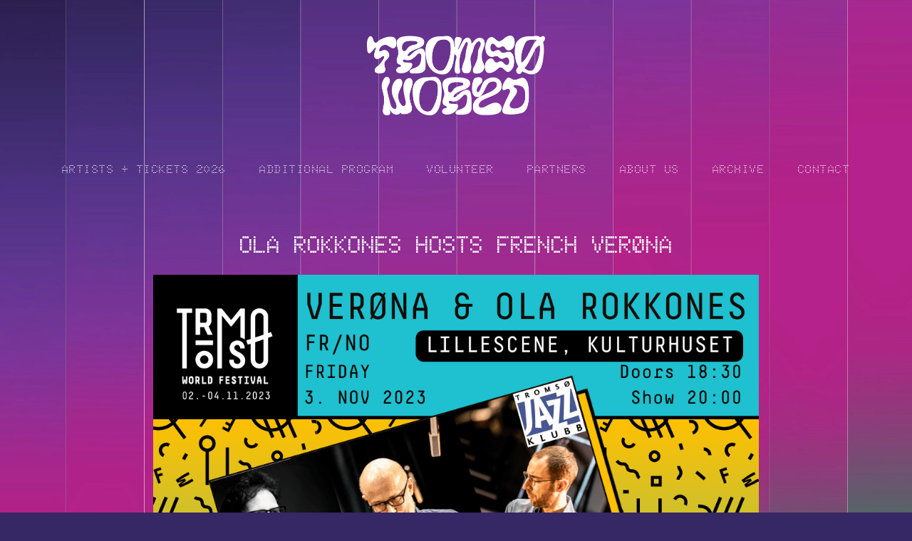

--- FILE ---
content_type: text/html; charset=UTF-8
request_url: https://www.tromsoworld.com/ola-rokkones-hosts-french-verona/
body_size: 10225
content:
<!DOCTYPE html>
<html lang="en-US" itemscope itemtype="https://schema.org/WebPage" class="wpex-color-scheme-default">
<head>
<meta charset="UTF-8">
<link rel="profile" href="http://gmpg.org/xfn/11">
<title>Ola Rokkones hosts french Verøna &#8211; Tromso World</title>
<meta name='robots' content='max-image-preview:large' />
<meta name="generator" content="Total WordPress Theme v5.7.1">
<meta name="viewport" content="width=device-width, initial-scale=1">
<link rel='dns-prefetch' href='//fonts.googleapis.com' />
<link rel="alternate" type="application/rss+xml" title="Tromso World &raquo; Feed" href="https://www.tromsoworld.com/feed/" />
<link rel="alternate" type="application/rss+xml" title="Tromso World &raquo; Comments Feed" href="https://www.tromsoworld.com/comments/feed/" />
<link rel="alternate" title="oEmbed (JSON)" type="application/json+oembed" href="https://www.tromsoworld.com/wp-json/oembed/1.0/embed?url=https%3A%2F%2Fwww.tromsoworld.com%2Fola-rokkones-hosts-french-verona%2F" />
<link rel="alternate" title="oEmbed (XML)" type="text/xml+oembed" href="https://www.tromsoworld.com/wp-json/oembed/1.0/embed?url=https%3A%2F%2Fwww.tromsoworld.com%2Fola-rokkones-hosts-french-verona%2F&#038;format=xml" />
<link rel="preload" href="https://www.tromsoworld.com/wp-content/themes/Total/assets/lib/ticons/fonts/ticons.woff2" type="font/woff2" as="font" crossorigin><style id='wp-img-auto-sizes-contain-inline-css'>
img:is([sizes=auto i],[sizes^="auto," i]){contain-intrinsic-size:3000px 1500px}
/*# sourceURL=wp-img-auto-sizes-contain-inline-css */
</style>
<link rel='stylesheet' id='js_composer_front-css' href='https://www.tromsoworld.com/wp-content/plugins/js_composer/assets/css/js_composer.min.css?ver=6.13.0' media='all' />
<style id='wp-block-library-inline-css'>
:root{--wp-block-synced-color:#7a00df;--wp-block-synced-color--rgb:122,0,223;--wp-bound-block-color:var(--wp-block-synced-color);--wp-editor-canvas-background:#ddd;--wp-admin-theme-color:#007cba;--wp-admin-theme-color--rgb:0,124,186;--wp-admin-theme-color-darker-10:#006ba1;--wp-admin-theme-color-darker-10--rgb:0,107,160.5;--wp-admin-theme-color-darker-20:#005a87;--wp-admin-theme-color-darker-20--rgb:0,90,135;--wp-admin-border-width-focus:2px}@media (min-resolution:192dpi){:root{--wp-admin-border-width-focus:1.5px}}.wp-element-button{cursor:pointer}:root .has-very-light-gray-background-color{background-color:#eee}:root .has-very-dark-gray-background-color{background-color:#313131}:root .has-very-light-gray-color{color:#eee}:root .has-very-dark-gray-color{color:#313131}:root .has-vivid-green-cyan-to-vivid-cyan-blue-gradient-background{background:linear-gradient(135deg,#00d084,#0693e3)}:root .has-purple-crush-gradient-background{background:linear-gradient(135deg,#34e2e4,#4721fb 50%,#ab1dfe)}:root .has-hazy-dawn-gradient-background{background:linear-gradient(135deg,#faaca8,#dad0ec)}:root .has-subdued-olive-gradient-background{background:linear-gradient(135deg,#fafae1,#67a671)}:root .has-atomic-cream-gradient-background{background:linear-gradient(135deg,#fdd79a,#004a59)}:root .has-nightshade-gradient-background{background:linear-gradient(135deg,#330968,#31cdcf)}:root .has-midnight-gradient-background{background:linear-gradient(135deg,#020381,#2874fc)}:root{--wp--preset--font-size--normal:16px;--wp--preset--font-size--huge:42px}.has-regular-font-size{font-size:1em}.has-larger-font-size{font-size:2.625em}.has-normal-font-size{font-size:var(--wp--preset--font-size--normal)}.has-huge-font-size{font-size:var(--wp--preset--font-size--huge)}.has-text-align-center{text-align:center}.has-text-align-left{text-align:left}.has-text-align-right{text-align:right}.has-fit-text{white-space:nowrap!important}#end-resizable-editor-section{display:none}.aligncenter{clear:both}.items-justified-left{justify-content:flex-start}.items-justified-center{justify-content:center}.items-justified-right{justify-content:flex-end}.items-justified-space-between{justify-content:space-between}.screen-reader-text{border:0;clip-path:inset(50%);height:1px;margin:-1px;overflow:hidden;padding:0;position:absolute;width:1px;word-wrap:normal!important}.screen-reader-text:focus{background-color:#ddd;clip-path:none;color:#444;display:block;font-size:1em;height:auto;left:5px;line-height:normal;padding:15px 23px 14px;text-decoration:none;top:5px;width:auto;z-index:100000}html :where(.has-border-color){border-style:solid}html :where([style*=border-top-color]){border-top-style:solid}html :where([style*=border-right-color]){border-right-style:solid}html :where([style*=border-bottom-color]){border-bottom-style:solid}html :where([style*=border-left-color]){border-left-style:solid}html :where([style*=border-width]){border-style:solid}html :where([style*=border-top-width]){border-top-style:solid}html :where([style*=border-right-width]){border-right-style:solid}html :where([style*=border-bottom-width]){border-bottom-style:solid}html :where([style*=border-left-width]){border-left-style:solid}html :where(img[class*=wp-image-]){height:auto;max-width:100%}:where(figure){margin:0 0 1em}html :where(.is-position-sticky){--wp-admin--admin-bar--position-offset:var(--wp-admin--admin-bar--height,0px)}@media screen and (max-width:600px){html :where(.is-position-sticky){--wp-admin--admin-bar--position-offset:0px}}

/*# sourceURL=wp-block-library-inline-css */
</style><style id='wp-block-paragraph-inline-css'>
.is-small-text{font-size:.875em}.is-regular-text{font-size:1em}.is-large-text{font-size:2.25em}.is-larger-text{font-size:3em}.has-drop-cap:not(:focus):first-letter{float:left;font-size:8.4em;font-style:normal;font-weight:100;line-height:.68;margin:.05em .1em 0 0;text-transform:uppercase}body.rtl .has-drop-cap:not(:focus):first-letter{float:none;margin-left:.1em}p.has-drop-cap.has-background{overflow:hidden}:root :where(p.has-background){padding:1.25em 2.375em}:where(p.has-text-color:not(.has-link-color)) a{color:inherit}p.has-text-align-left[style*="writing-mode:vertical-lr"],p.has-text-align-right[style*="writing-mode:vertical-rl"]{rotate:180deg}
/*# sourceURL=https://www.tromsoworld.com/wp-includes/blocks/paragraph/style.min.css */
</style>
<style id='global-styles-inline-css'>
:root{--wp--preset--aspect-ratio--square: 1;--wp--preset--aspect-ratio--4-3: 4/3;--wp--preset--aspect-ratio--3-4: 3/4;--wp--preset--aspect-ratio--3-2: 3/2;--wp--preset--aspect-ratio--2-3: 2/3;--wp--preset--aspect-ratio--16-9: 16/9;--wp--preset--aspect-ratio--9-16: 9/16;--wp--preset--color--black: #000000;--wp--preset--color--cyan-bluish-gray: #abb8c3;--wp--preset--color--white: #ffffff;--wp--preset--color--pale-pink: #f78da7;--wp--preset--color--vivid-red: #cf2e2e;--wp--preset--color--luminous-vivid-orange: #ff6900;--wp--preset--color--luminous-vivid-amber: #fcb900;--wp--preset--color--light-green-cyan: #7bdcb5;--wp--preset--color--vivid-green-cyan: #00d084;--wp--preset--color--pale-cyan-blue: #8ed1fc;--wp--preset--color--vivid-cyan-blue: #0693e3;--wp--preset--color--vivid-purple: #9b51e0;--wp--preset--color--accent: #ffbf00;--wp--preset--color--on-accent: #0a0a0a;--wp--preset--gradient--vivid-cyan-blue-to-vivid-purple: linear-gradient(135deg,rgb(6,147,227) 0%,rgb(155,81,224) 100%);--wp--preset--gradient--light-green-cyan-to-vivid-green-cyan: linear-gradient(135deg,rgb(122,220,180) 0%,rgb(0,208,130) 100%);--wp--preset--gradient--luminous-vivid-amber-to-luminous-vivid-orange: linear-gradient(135deg,rgb(252,185,0) 0%,rgb(255,105,0) 100%);--wp--preset--gradient--luminous-vivid-orange-to-vivid-red: linear-gradient(135deg,rgb(255,105,0) 0%,rgb(207,46,46) 100%);--wp--preset--gradient--very-light-gray-to-cyan-bluish-gray: linear-gradient(135deg,rgb(238,238,238) 0%,rgb(169,184,195) 100%);--wp--preset--gradient--cool-to-warm-spectrum: linear-gradient(135deg,rgb(74,234,220) 0%,rgb(151,120,209) 20%,rgb(207,42,186) 40%,rgb(238,44,130) 60%,rgb(251,105,98) 80%,rgb(254,248,76) 100%);--wp--preset--gradient--blush-light-purple: linear-gradient(135deg,rgb(255,206,236) 0%,rgb(152,150,240) 100%);--wp--preset--gradient--blush-bordeaux: linear-gradient(135deg,rgb(254,205,165) 0%,rgb(254,45,45) 50%,rgb(107,0,62) 100%);--wp--preset--gradient--luminous-dusk: linear-gradient(135deg,rgb(255,203,112) 0%,rgb(199,81,192) 50%,rgb(65,88,208) 100%);--wp--preset--gradient--pale-ocean: linear-gradient(135deg,rgb(255,245,203) 0%,rgb(182,227,212) 50%,rgb(51,167,181) 100%);--wp--preset--gradient--electric-grass: linear-gradient(135deg,rgb(202,248,128) 0%,rgb(113,206,126) 100%);--wp--preset--gradient--midnight: linear-gradient(135deg,rgb(2,3,129) 0%,rgb(40,116,252) 100%);--wp--preset--font-size--small: 13px;--wp--preset--font-size--medium: 20px;--wp--preset--font-size--large: 36px;--wp--preset--font-size--x-large: 42px;--wp--preset--spacing--20: 0.44rem;--wp--preset--spacing--30: 0.67rem;--wp--preset--spacing--40: 1rem;--wp--preset--spacing--50: 1.5rem;--wp--preset--spacing--60: 2.25rem;--wp--preset--spacing--70: 3.38rem;--wp--preset--spacing--80: 5.06rem;--wp--preset--shadow--natural: 6px 6px 9px rgba(0, 0, 0, 0.2);--wp--preset--shadow--deep: 12px 12px 50px rgba(0, 0, 0, 0.4);--wp--preset--shadow--sharp: 6px 6px 0px rgba(0, 0, 0, 0.2);--wp--preset--shadow--outlined: 6px 6px 0px -3px rgb(255, 255, 255), 6px 6px rgb(0, 0, 0);--wp--preset--shadow--crisp: 6px 6px 0px rgb(0, 0, 0);}:where(.is-layout-flex){gap: 0.5em;}:where(.is-layout-grid){gap: 0.5em;}body .is-layout-flex{display: flex;}.is-layout-flex{flex-wrap: wrap;align-items: center;}.is-layout-flex > :is(*, div){margin: 0;}body .is-layout-grid{display: grid;}.is-layout-grid > :is(*, div){margin: 0;}:where(.wp-block-columns.is-layout-flex){gap: 2em;}:where(.wp-block-columns.is-layout-grid){gap: 2em;}:where(.wp-block-post-template.is-layout-flex){gap: 1.25em;}:where(.wp-block-post-template.is-layout-grid){gap: 1.25em;}.has-black-color{color: var(--wp--preset--color--black) !important;}.has-cyan-bluish-gray-color{color: var(--wp--preset--color--cyan-bluish-gray) !important;}.has-white-color{color: var(--wp--preset--color--white) !important;}.has-pale-pink-color{color: var(--wp--preset--color--pale-pink) !important;}.has-vivid-red-color{color: var(--wp--preset--color--vivid-red) !important;}.has-luminous-vivid-orange-color{color: var(--wp--preset--color--luminous-vivid-orange) !important;}.has-luminous-vivid-amber-color{color: var(--wp--preset--color--luminous-vivid-amber) !important;}.has-light-green-cyan-color{color: var(--wp--preset--color--light-green-cyan) !important;}.has-vivid-green-cyan-color{color: var(--wp--preset--color--vivid-green-cyan) !important;}.has-pale-cyan-blue-color{color: var(--wp--preset--color--pale-cyan-blue) !important;}.has-vivid-cyan-blue-color{color: var(--wp--preset--color--vivid-cyan-blue) !important;}.has-vivid-purple-color{color: var(--wp--preset--color--vivid-purple) !important;}.has-black-background-color{background-color: var(--wp--preset--color--black) !important;}.has-cyan-bluish-gray-background-color{background-color: var(--wp--preset--color--cyan-bluish-gray) !important;}.has-white-background-color{background-color: var(--wp--preset--color--white) !important;}.has-pale-pink-background-color{background-color: var(--wp--preset--color--pale-pink) !important;}.has-vivid-red-background-color{background-color: var(--wp--preset--color--vivid-red) !important;}.has-luminous-vivid-orange-background-color{background-color: var(--wp--preset--color--luminous-vivid-orange) !important;}.has-luminous-vivid-amber-background-color{background-color: var(--wp--preset--color--luminous-vivid-amber) !important;}.has-light-green-cyan-background-color{background-color: var(--wp--preset--color--light-green-cyan) !important;}.has-vivid-green-cyan-background-color{background-color: var(--wp--preset--color--vivid-green-cyan) !important;}.has-pale-cyan-blue-background-color{background-color: var(--wp--preset--color--pale-cyan-blue) !important;}.has-vivid-cyan-blue-background-color{background-color: var(--wp--preset--color--vivid-cyan-blue) !important;}.has-vivid-purple-background-color{background-color: var(--wp--preset--color--vivid-purple) !important;}.has-black-border-color{border-color: var(--wp--preset--color--black) !important;}.has-cyan-bluish-gray-border-color{border-color: var(--wp--preset--color--cyan-bluish-gray) !important;}.has-white-border-color{border-color: var(--wp--preset--color--white) !important;}.has-pale-pink-border-color{border-color: var(--wp--preset--color--pale-pink) !important;}.has-vivid-red-border-color{border-color: var(--wp--preset--color--vivid-red) !important;}.has-luminous-vivid-orange-border-color{border-color: var(--wp--preset--color--luminous-vivid-orange) !important;}.has-luminous-vivid-amber-border-color{border-color: var(--wp--preset--color--luminous-vivid-amber) !important;}.has-light-green-cyan-border-color{border-color: var(--wp--preset--color--light-green-cyan) !important;}.has-vivid-green-cyan-border-color{border-color: var(--wp--preset--color--vivid-green-cyan) !important;}.has-pale-cyan-blue-border-color{border-color: var(--wp--preset--color--pale-cyan-blue) !important;}.has-vivid-cyan-blue-border-color{border-color: var(--wp--preset--color--vivid-cyan-blue) !important;}.has-vivid-purple-border-color{border-color: var(--wp--preset--color--vivid-purple) !important;}.has-vivid-cyan-blue-to-vivid-purple-gradient-background{background: var(--wp--preset--gradient--vivid-cyan-blue-to-vivid-purple) !important;}.has-light-green-cyan-to-vivid-green-cyan-gradient-background{background: var(--wp--preset--gradient--light-green-cyan-to-vivid-green-cyan) !important;}.has-luminous-vivid-amber-to-luminous-vivid-orange-gradient-background{background: var(--wp--preset--gradient--luminous-vivid-amber-to-luminous-vivid-orange) !important;}.has-luminous-vivid-orange-to-vivid-red-gradient-background{background: var(--wp--preset--gradient--luminous-vivid-orange-to-vivid-red) !important;}.has-very-light-gray-to-cyan-bluish-gray-gradient-background{background: var(--wp--preset--gradient--very-light-gray-to-cyan-bluish-gray) !important;}.has-cool-to-warm-spectrum-gradient-background{background: var(--wp--preset--gradient--cool-to-warm-spectrum) !important;}.has-blush-light-purple-gradient-background{background: var(--wp--preset--gradient--blush-light-purple) !important;}.has-blush-bordeaux-gradient-background{background: var(--wp--preset--gradient--blush-bordeaux) !important;}.has-luminous-dusk-gradient-background{background: var(--wp--preset--gradient--luminous-dusk) !important;}.has-pale-ocean-gradient-background{background: var(--wp--preset--gradient--pale-ocean) !important;}.has-electric-grass-gradient-background{background: var(--wp--preset--gradient--electric-grass) !important;}.has-midnight-gradient-background{background: var(--wp--preset--gradient--midnight) !important;}.has-small-font-size{font-size: var(--wp--preset--font-size--small) !important;}.has-medium-font-size{font-size: var(--wp--preset--font-size--medium) !important;}.has-large-font-size{font-size: var(--wp--preset--font-size--large) !important;}.has-x-large-font-size{font-size: var(--wp--preset--font-size--x-large) !important;}
/*# sourceURL=global-styles-inline-css */
</style>

<link rel='stylesheet' id='wpex-google-font-doto-css' href='//fonts.googleapis.com/css2?family=Doto:wght@400;500;800&#038;display=swap&#038;subset=latin' media='all' />
<link rel='stylesheet' id='wpex-style-css' href='https://www.tromsoworld.com/wp-content/themes/Total/style.css?ver=5.7.1' media='all' />
<link rel='stylesheet' id='wpex-mobile-menu-breakpoint-max-css' href='https://www.tromsoworld.com/wp-content/themes/Total/assets/css/wpex-mobile-menu-breakpoint-max.css?ver=5.7.1' media='only screen and (max-width:990px)' />
<link rel='stylesheet' id='wpex-mobile-menu-breakpoint-min-css' href='https://www.tromsoworld.com/wp-content/themes/Total/assets/css/wpex-mobile-menu-breakpoint-min.css?ver=5.7.1' media='only screen and (min-width:991px)' />
<link rel='stylesheet' id='wpex-wpbakery-css' href='https://www.tromsoworld.com/wp-content/themes/Total/assets/css/wpex-wpbakery.css?ver=5.7.1' media='all' />
<link rel='stylesheet' id='ticons-css' href='https://www.tromsoworld.com/wp-content/themes/Total/assets/lib/ticons/css/ticons.min.css?ver=5.7.1' media='all' />
<link rel='stylesheet' id='vcex-shortcodes-css' href='https://www.tromsoworld.com/wp-content/themes/Total/assets/css/vcex-shortcodes.css?ver=5.7.1' media='all' />
<link rel="https://api.w.org/" href="https://www.tromsoworld.com/wp-json/" /><link rel="alternate" title="JSON" type="application/json" href="https://www.tromsoworld.com/wp-json/wp/v2/posts/511" /><link rel="EditURI" type="application/rsd+xml" title="RSD" href="https://www.tromsoworld.com/xmlrpc.php?rsd" />
<meta name="generator" content="WordPress 6.9" />
<link rel="canonical" href="https://www.tromsoworld.com/ola-rokkones-hosts-french-verona/" />
<link rel='shortlink' href='https://www.tromsoworld.com/?p=511' />
<link rel="icon" href="https://www.tromsoworld.com/wp-content/uploads/2023/05/logo-2.png" sizes="32x32"><link rel="shortcut icon" href="https://www.tromsoworld.com/wp-content/uploads/2023/05/logo-2.png"><link rel="apple-touch-icon" href="https://www.tromsoworld.com/wp-content/uploads/2023/05/logo-2.png" sizes="57x57" ><link rel="apple-touch-icon" href="https://www.tromsoworld.com/wp-content/uploads/2023/05/logo-2.png" sizes="76x76" ><link rel="apple-touch-icon" href="https://www.tromsoworld.com/wp-content/uploads/2023/05/logo-2.png" sizes="120x120"><link rel="apple-touch-icon" href="https://www.tromsoworld.com/wp-content/uploads/2023/05/logo-2.png" sizes="114x114"><noscript><style>body:not(.content-full-screen) .wpex-vc-row-stretched[data-vc-full-width-init="false"]{visibility:visible;}</style></noscript>		<style id="wp-custom-css">
			main{padding-top:60px;padding-bottom:60px}p{font-family:'Arial','Helvetica',sans-serif;font-weight:200}table{font-family:'Arial','Helvetica',sans-serif}#footer{text-align:center}.hoverche:hover{mix-blend-mode:overlay}#post-media{text-align:center}#myVideo{position:fixed;top:50%;left:50%;min-width:100%;min-height:100%;width:auto;height:auto;z-index:-100;transform:translateX(-50%) translateY(-50%);background:url(https://www.tromsoworld.com/wp-content/uploads/2025/04/back0.mp4) background-size:cover}.partner-logos-2025{mix-blend-mode:screen}.slika{border-radius:20px}/* .btn{-webkit-border-radius:0;-moz-border-radius:0;border-radius:0px;-webkit-box-shadow:0px 10px 0px #1FC0CF;-moz-box-shadow:10px 10px 0px #1FC0CF;box-shadow:10px 10px 0px #1FC0CF;font-family:Arial;color:#000000;font-size:24px;background:#FFBF04;padding:25px 20px 25px 20px;border:solid #000000 2px;text-decoration:none}*/.footer-img{mix-blend-mode:screen}#site-navigation-sticky-wrapper.is-sticky #site-navigation-wrap{background:#31215A}#contact-slika{border-radius:20px}/* .blog-single-media-img{border-radius:40px}*//* .btn:hover{background:#FE3497;text-decoration:none}*/#site-navigation-wrap{background:transparent}/* @font-face{font-family:'Decima Mono Cyr';src:url('https://www.tromsoworld.com/fonts/DecimaMonoCyr.eot');src:url('https://www.tromsoworld.com/fonts/DecimaMonoCyr.eot?#iefix') format('embedded-opentype'),url('https://www.tromsoworld.com/fonts/DecimaMonoCyr.woff2') format('woff2'),url('https://www.tromsoworld.com/fonts/DecimaMonoCyr.woff') format('woff'),url('https://www.tromsoworld.com/fonts/DecimaMonoCyr.ttf') format('truetype');font-weight:normal;font-style:normal;font-display:swap}*/table{border-top:0px solid #2B2B2B;border-left:0px;border-right:0px;border-collapse:collapse;padding:5px;/* max-width:930px;*/margin-left:auto;margin-right:auto;background:rgba(0,0,0,0.0)}th{border:0px!important}table td{border-top:1px solid #000;border-bottom:0px;border-left:0px;border-right:0px;text-align:left;padding:5px 0px 5px 15px;vertical-align:top;/* padding-left:10px;*/padding-right:10px}/* #site-navigation{font-family:'Decima Mono Cyr'}*//* #footer-bottom{font-family:'Decima Mono Cyr'}h1{font-family:'Decima Mono Cyr'}h2{font-family:'Decima Mono Cyr'}h3{font-family:'Decima Mono Cyr'}h4{font-family:'Decima Mono Cyr'}h5{font-family:'Decima Mono Cyr'}h6{font-family:'Decima Mono Cyr'}*/.hp-box{border:3px solid black;-webkit-border-radius:0;-moz-border-radius:0;border-radius:0px;-webkit-box-shadow:10px 10px 0px #FFBF00;-moz-box-shadow:10px 10px 0px #FFBF00;box-shadow:10px 10px 0px #FFBF00;margin-bottom:60px}/* .blog-entry-title{border:3px solid black;-webkit-border-radius:0;-moz-border-radius:0;border-radius:0px;-webkit-box-shadow:10px 10px 0px #FFBF00;-moz-box-shadow:10px 10px 0px #FFBF00;box-shadow:10px 10px 0px #FFBF00;margin-bottom:60px;background:#1FC0CF;padding:20px;/* font-family:'Decima Mono Cyr';*/text-transform:uppercase;color:black!important}*/.entry-title a:hover{color:white}/* .vcex-blog-entry-title{border:3px solid black;-webkit-border-radius:0;-moz-border-radius:0;border-radius:0px;-webkit-box-shadow:10px 10px 0px #FFBF00;-moz-box-shadow:10px 10px 0px #FFBF00;box-shadow:10px 10px 0px #FFBF00;margin-bottom:60px;background:#1FC0CF;padding:20px;/* font-family:'Decima Mono Cyr';*/text-transform:uppercase;color:black!important}*/.single-post-title{margin-top:30px;margin-bottom:30px!important}.wpex-divider{border-color:#2e2e2e}.small-date{font-size:14px}.theme-button{/* font-family:'Decima Mono Cyr';*/}.vcex-button{/* font-family:'Decima Mono Cyr';*/-webkit-border-radius:0;-moz-border-radius:0;border-radius:0px;-webkit-box-shadow:10px 10px 0px #1FC0CF;-moz-box-shadow:10px 10px 0px #1FC0CF;box-shadow:10px 10px 0px #1FC0CF;color:#000000;font-size:24px;background:#FFBF04;padding:25px 20px 25px 20px;border:solid #000000 3px;text-decoration:none}.vcex-button:hover{background:#FE3497;text-decoration:none;border:3px solid black;color:white}.wpex-boxed{background:black;/* font-family:'Decima Mono Cyr';*/border:0px;font-size:24px;text-align:center}.ngg-galleryoverview.default-view{text-align:left}.full-screen-overlay-nav-menu__link{font-size:18px;padding:0px;opacity:1}.full-screen-overlay-nav-content-inner{padding:0;/* font-family:'Decima Mono Cyr';*/text-transform:uppercase}.single-blog-content{max-width:850px;text-align:center;margin-left:auto;margin-right:auto}.single-blog-media{max-width:850px;margin-left:auto;margin-right:auto}.single-blog-header{/* font-family:'Decima Mono Cyr';*/color:white!important;text-align:center}.entry-title{/* font-family:'Decima Mono Cyr';*/margin-bottom:20px;font-size:32px;color:white}.wp-block-separator{border:1px solid #111}@media only screen and (max-width:900px){.twf-logos{width:180px}.vcex-button{font-size:18px;margin-top:30px;margin-bottom:30px}.wpex-boxed{font-size:18px}.entry-title{font-size:22px}.partner-logos{max-width:200px;margin-left:auto;margin-right:auto}}@media only screen and (max-width:600px){.vcex-button{font-size:14px;margin-top:30px;margin-bottom:30px}table{font-size:10px;display:block;overflow-y:scroll;overflow:-moz-scrollbars-vertical;white-space:nowrap}#myVideo{position:fixed;top:0%;left:0%;min-width:300%;min-height:300%;width:600px;height:800px;z-index:-100;transform:translateX(-50%) translateY(-50%);background:url(https://www.tromsoworld.com/wp-content/uploads/2025/04/back0.mp4) background-size:cover}}.vc_custom_1685966035976{filter:invert(100%)}		</style>
		<noscript><style> .wpb_animate_when_almost_visible { opacity: 1; }</style></noscript><style data-type="wpex-css" id="wpex-css">/*TYPOGRAPHY*/body{font-family:"Doto";font-weight:400;font-size:17px;color:#ffffff;line-height:1.3;letter-spacing:.5px}.theme-button,input[type="submit"],button,#site-navigation .menu-button>a>span.link-inner,.woocommerce .button,.added_to_cart,.wp-block-search .wp-block-search__button,.wp-block-file a.wp-block-file__button{font-weight:700;text-transform:uppercase}.main-navigation-ul .link-inner{font-weight:500;font-size:16px;text-transform:uppercase}.blog-entry-title.entry-title,.blog-entry-title.entry-title a,.blog-entry-title.entry-title a:hover{text-transform:uppercase}body.single-post .single-post-title{text-transform:uppercase}h1,h2,h3,h4,h5,h6,.theme-heading,.page-header-title,.wpex-heading,.vcex-heading,.entry-title,.wpex-font-heading{font-weight:700}h1,.wpex-h1{font-size:100px;color:#ffffff;line-height:1.2}h2,.wpex-h2{font-size:100px;color:#ffffff;line-height:1.16}h3,.wpex-h3{font-weight:700;font-size:32px;color:#ffffff;text-transform:uppercase;margin-bottom:60px}h4,.wpex-h4{font-size:24px;color:#ffffff;line-height:1.1;text-transform:uppercase}#copyright{text-transform:uppercase}@media(max-width:1024px){h1,.wpex-h1{font-size:72px}h2,.wpex-h2{font-size:72px}h3,.wpex-h3{font-size:18px}h4,.wpex-h4{font-size:18px}}@media(max-width:959px){h1,.wpex-h1{font-size:72px}h2,.wpex-h2{font-size:72px}h3,.wpex-h3{font-size:18px}h4,.wpex-h4{font-size:18px}}@media(max-width:767px){body{font-size:14px}h1,.wpex-h1{font-size:36px}h2,.wpex-h2{font-size:36px}h3,.wpex-h3{font-size:18px}h4,.wpex-h4{font-size:18px}#copyright{font-size:10px}}@media(max-width:479px){body{font-size:14px}h1,.wpex-h1{font-size:36px}h2,.wpex-h2{font-size:36px}h3,.wpex-h3{font-size:18px}h4,.wpex-h4{font-size:18px}#copyright{font-size:10px}}/*SITE BACKGROUND*/body{background-image:url(https://www.tromsoworld.com/wp-content/uploads/2025/03/back-110-5745aa2358343a.gif) !important;background-size:cover;background-position:center center;background-attachment:fixed;background-repeat:no-repeat;background-position:center}/*ADVANCED STYLING CSS*/.mobile-toggle-nav-ul >li:first-child >a{border-top:0}/*CUSTOMIZER STYLING*/:root{--wpex-accent:#ffbf00;--wpex-accent-alt:#ffbf00;--wpex-on-accent:#0a0a0a;--wpex-on-accent-alt:#0a0a0a;--wpex-link-color:#ffbf04;--wpex-hover-heading-link-color:#ffbf04;--wpex-hover-link-color:#ffbf04;--wpex-btn-padding:15px 30px;--wpex-btn-border-radius:50px;--wpex-btn-color:#0a0a0a;--wpex-hover-btn-color:#000000;--wpex-active-btn-color:#ffffff;--wpex-btn-bg:#ffffff;--wpex-hover-btn-bg:#ffbf04;--wpex-active-btn-bg:#ffffff;--wpex-btn-border-width:1px;--wpex-btn-border-color:#000000;--wpex-site-header-shrink-start-height:405px;--wpex-site-header-shrink-end-height:50px;--wpex-vc-column-inner-margin-bottom:40px}body,.boxed-main-layout,.footer-has-reveal #main{background-color:#362765}.page-header.wpex-supports-mods{padding-bottom:60px}:root,.boxed-main-layout.wpex-responsive #wrap{--wpex-container-max-width:95%;--wpex-container-width:1200px}.wpex-has-primary-bottom-spacing #primary{padding-bottom:42px}.logo-padding{padding-top:20px;padding-bottom:20px}#site-navigation-wrap{--wpex-main-nav-bg:#0a0a0a;--wpex-main-nav-link-color:#ffffff;--wpex-hover-main-nav-link-color:#ffffff;--wpex-active-main-nav-link-color:#ffffff;--wpex-hover-main-nav-link-color:#ffbf04;--wpex-active-main-nav-link-color:#fe3497;--wpex-dropmenu-width:4px;--wpex-dropmenu-bg:#0a0a0a;--wpex-dropmenu-caret-bg:#0a0a0a;--wpex-dropmenu-border-color:#ffffff;--wpex-dropmenu-caret-border-color:#ffffff;--wpex-megamenu-divider-color:#ffffff;--wpex-dropmenu-link-color:#ffffff;--wpex-hover-dropmenu-link-color:#ffbf04;--wpex-hover-dropmenu-link-bg:#0a0a0a}.mobile-menu-toggle{--wpex-hamburger-icon-bar-height:3px}.full-screen-overlay-nav{color:#ffffff!important}.mobile-toggle-nav{background:#31215a;color:#ffffff;--wpex-link-color:#ffffff;--wpex-hover-link-color:#ffbf00}.mobile-toggle-nav-ul,.mobile-toggle-nav-ul a{border-color:#cf2c77}#footer{--wpex-surface-1:#260049;background-color:#260049}.footer-widget .widget-title{text-align:center}#footer-bottom{padding-top:60px;background-color:#31215a;color:#ffffff;--wpex-text-2:#ffffff;--wpex-link-color:#ffffff;--wpex-hover-link-color:#ffffff;--wpex-hover-link-color:#ffbf04}@media only screen and (min-width:960px){:root{--wpex-content-area-width:100%;--wpex-primary-sidebar-width:0%}#site-logo .logo-img{max-width:250px}}@media only screen and (max-width:767px){#site-logo .logo-img{max-width:200px}}@media only screen and (min-width:768px) and (max-width:959px){#site-logo .logo-img{max-width:250px}}</style></head>

<body class="wp-singular post-template-default single single-post postid-511 single-format-standard wp-custom-logo wp-embed-responsive wp-theme-Total wpex-theme wpex-responsive full-width-main-layout no-composer wpex-live-site site-full-width content-full-width post-in-category-news sidebar-widget-icons hasnt-overlay-header page-header-disabled wpex-mobile-toggle-menu-icon_buttons_under_logo has-mobile-menu wpex-no-js wpb-js-composer js-comp-ver-6.13.0 vc_responsive">

	<!-- The video -->
<video autoplay muted loop id="myVideo">
  <source src="https://www.tromsoworld.com/wp-content/uploads/2025/04/back0.mp4" type="video/mp4">
</video>
	
	
<a href="#content" class="skip-to-content">skip to Main Content</a><span data-ls_id="#site_top"></span>
	<div id="outer-wrap" class="wpex-overflow-hidden">
		
		<div id="wrap" class="wpex-clr">

			


	<header id="site-header" class="header-three dyn-styles wpex-relative wpex-clr" itemscope="itemscope" itemtype="https://schema.org/WPHeader">

		
		<div id="site-header-inner" class="header-three-inner header-padding container wpex-relative wpex-h-100 wpex-py-30 wpex-clr">
<div id="site-logo" class="site-branding header-three-logo logo-padding wpex-table">
	<div id="site-logo-inner" class="wpex-table-cell wpex-align-middle wpex-clr"><a id="site-logo-link" href="https://www.tromsoworld.com/" rel="home" class="main-logo"><img src="https://www.tromsoworld.com/wp-content/uploads/2025/03/tromso-world-logo.png" alt="Tromso World" class="logo-img" width="972" height="436" data-no-retina data-skip-lazy fetchpriority="high" srcset="https://www.tromsoworld.com/wp-content/uploads/2025/03/tromso-world-logo.png 1x,https://www.tromsoworld.com/wp-content/uploads/2025/03/tromso-world-logo.png 2x"></a></div>

</div>
<div id="mobile-menu" class="wpex-mobile-menu-toggle show-at-mm-breakpoint wpex-flex wpex-items-center wpex-mt-20 wpex-justify-center">
	<div class="wpex-inline-flex wpex-items-center">
						<a href="#" class="mobile-menu-toggle" role="button" aria-label="Toggle mobile menu" aria-expanded="false"><span class="mobile-menu-toggle__icon wpex-flex"><span class="wpex-hamburger-icon wpex-hamburger-icon--inactive wpex-hamburger-icon--animate" aria-hidden="true"><span></span></span></span></a>			</div>
</div></div>

		
	
	<div id="site-navigation-wrap" class="navbar-style-three navbar-fixed-line-height fixed-nav no-outline hide-at-mm-breakpoint wpex-clr">

		<nav id="site-navigation" class="navigation main-navigation main-navigation-three container wpex-relative wpex-clr" itemscope="itemscope" itemtype="https://schema.org/SiteNavigationElement" aria-label="Main menu">

			
				<ul id="menu-menu1" class="main-navigation-ul dropdown-menu wpex-dropdown-menu wpex-dropdown-menu--onhover"><li id="menu-item-1877" class="menu-item menu-item-type-post_type menu-item-object-page menu-item-1877"><a href="https://www.tromsoworld.com/artists-tickets/"><span class="link-inner">Artists + Tickets 2026</span></a></li>
<li id="menu-item-1878" class="menu-item menu-item-type-custom menu-item-object-custom menu-item-has-children dropdown menu-item-1878"><a href="#"><span class="link-inner">Additional Program</span></a>
<ul class="sub-menu">
	<li id="menu-item-1891" class="menu-item menu-item-type-post_type menu-item-object-page menu-item-1891"><a href="https://www.tromsoworld.com/upcoming-concerts/"><span class="link-inner">Upcoming Concerts</span></a></li>
</ul>
</li>
<li id="menu-item-844" class="menu-item menu-item-type-post_type menu-item-object-page menu-item-844"><a href="https://www.tromsoworld.com/volunteer/"><span class="link-inner">Volunteer</span></a></li>
<li id="menu-item-894" class="menu-item menu-item-type-post_type menu-item-object-page menu-item-894"><a href="https://www.tromsoworld.com/partners/"><span class="link-inner">Partners</span></a></li>
<li id="menu-item-22" class="menu-item menu-item-type-post_type menu-item-object-page menu-item-22"><a href="https://www.tromsoworld.com/about-us/"><span class="link-inner">About Us</span></a></li>
<li id="menu-item-203" class="menu-item menu-item-type-custom menu-item-object-custom menu-item-has-children dropdown menu-item-203"><a href="#"><span class="link-inner">Archive</span></a>
<ul class="sub-menu">
	<li id="menu-item-1858" class="menu-item menu-item-type-post_type menu-item-object-page menu-item-1858"><a href="https://www.tromsoworld.com/archive/archive-2025/"><span class="link-inner">2025</span></a></li>
	<li id="menu-item-1106" class="menu-item menu-item-type-post_type menu-item-object-page menu-item-1106"><a href="https://www.tromsoworld.com/archive/archive-2024/"><span class="link-inner">2024</span></a></li>
	<li id="menu-item-633" class="menu-item menu-item-type-post_type menu-item-object-page menu-item-633"><a href="https://www.tromsoworld.com/archive/archive-2023/"><span class="link-inner">2023</span></a></li>
	<li id="menu-item-202" class="menu-item menu-item-type-post_type menu-item-object-page menu-item-202"><a href="https://www.tromsoworld.com/archive/archive-2022/"><span class="link-inner">2022</span></a></li>
	<li id="menu-item-201" class="menu-item menu-item-type-post_type menu-item-object-page menu-item-201"><a href="https://www.tromsoworld.com/archive/archive-2021/"><span class="link-inner">2021</span></a></li>
	<li id="menu-item-200" class="menu-item menu-item-type-post_type menu-item-object-page menu-item-200"><a href="https://www.tromsoworld.com/archive/archive-2020/"><span class="link-inner">2020</span></a></li>
</ul>
</li>
<li id="menu-item-25" class="menu-item menu-item-type-post_type menu-item-object-page menu-item-25"><a href="https://www.tromsoworld.com/contact/"><span class="link-inner">Contact</span></a></li>
</ul>
			
		</nav>

	</div>

	

	</header>



			
			<main id="main" class="site-main wpex-clr">

				
	<div id="content-wrap" class="container wpex-clr">

		
		<div id="primary" class="content-area wpex-clr">

			
			<div id="content" class="site-content wpex-clr">

				
				
<article id="single-blocks" class="single-blog-article wpex-first-mt-0 wpex-clr">
<header class="single-blog-header wpex-mb-10">
	<h1 class="single-post-title entry-title wpex-text-3xl" itemprop="headline">Ola Rokkones hosts french Verøna</h1>
</header>
	<div id="post-media" class="single-blog-media single-media wpex-relative wpex-mb-20">

	<img width="1080" height="1080" src="https://www.tromsoworld.com/wp-content/uploads/2023/09/Verona-Ola-Rokkones-Instapost-min.png" class="blog-single-media-img wpex-align-middle" alt="" loading="lazy" itemprop="image" decoding="async" srcset="https://www.tromsoworld.com/wp-content/uploads/2023/09/Verona-Ola-Rokkones-Instapost-min.png 1080w, https://www.tromsoworld.com/wp-content/uploads/2023/09/Verona-Ola-Rokkones-Instapost-min-300x300.png 300w, https://www.tromsoworld.com/wp-content/uploads/2023/09/Verona-Ola-Rokkones-Instapost-min-1024x1024.png 1024w, https://www.tromsoworld.com/wp-content/uploads/2023/09/Verona-Ola-Rokkones-Instapost-min-150x150.png 150w, https://www.tromsoworld.com/wp-content/uploads/2023/09/Verona-Ola-Rokkones-Instapost-min-768x768.png 768w" sizes="auto, (max-width: 1080px) 100vw, 1080px" />

</div>


<div class="single-blog-content single-content entry wpex-mt-20 wpex-mb-40 wpex-clr" itemprop="text">
<p>We are delighted to announce our collaboration with Tromsø Jazz Club. In that occation we are presenting Ola Rokkones and Verøna.</p>



<p>Northern France meets Northern Norway in an exciting musical landscape, when the versatile saxophonist Ola Asdahl Rokkones takes the jazz quintet Verøna on tour! Somewhere between Shakespeare&#8217;s dream conception of Italy, Kenny Wheeler&#8217;s well-crafted compositions, and majestic Norwegian landscapes, Verøna has for over 10 years explored directions in European jazz, without haste and with reverence. Rokkones, for his part, is a musician who has received international recognition for several of his releases and projects within a wide range of genres.</p>



<p><a href="https://www.tromsoworld.com/verona-ola-rokkones/" data-type="link" data-id="https://www.tromsoworld.com/verona-ola-rokkones/">READ MORE</a></p>
</div>

</article>
				
				
			</div>

			
		</div>

		
	</div>


			
		</main>

		
		


	
	    <footer id="footer" class="site-footer" itemscope="itemscope" itemtype="https://schema.org/WPFooter">

	        
	        <div id="footer-inner" class="site-footer-inner container wpex-pt-40 wpex-clr">
<div id="footer-widgets" class="wpex-row wpex-clr gap-30">

	
	
		<div class="footer-box span_1_of_3 col col-1"><div id="block-10" class="footer-widget widget wpex-pb-40 wpex-clr widget_block"><img decoding="async" src="https://www.tromsoworld.com/wp-content/uploads/2025/04/upbeat-winner.png" style="max-width:250px"></div></div>

	
	
		<div class="footer-box span_1_of_3 col col-2"><div id="block-8" class="footer-widget widget wpex-pb-40 wpex-clr widget_block"><img decoding="async" src="https://www.tromsoworld.com/wp-content/uploads/2024/08/newcomer.jpg" width="250px" style="max-width:250px;mix-blend-mode:screen;"></div></div>

	
	
		<div class="footer-box span_1_of_3 col col-3"><div id="block-9" class="footer-widget widget wpex-pb-40 wpex-clr widget_block"><img decoding="async" src="https://www.tromsoworld.com/wp-content/uploads/2025/03/forum.png" width="230px"></div></div>

	
	
	
	
	
</div></div>

	        
	    </footer>

	




	<div id="footer-bottom" class="wpex-py-20 wpex-text-sm wpex-surface-dark wpex-bg-gray-900 wpex-text-center">

		
		<div id="footer-bottom-inner" class="container"><div class="footer-bottom-flex wpex-clr">
<div id="copyright" class="wpex-last-mb-0"><h4>TROMSØ WORLD 2025 PLAYLISTS:</h4>

<div style="align-items: center">

<a href="https://tidal.com/playlist/9b32258a-dcdd-4eba-94ba-1b1958509356" target="_blank" class="hoverche"><img src="https://www.tromsoworld.com/wp-content/uploads/2025/08/tidal-0.png" width="60px" style="margin-right:10px"></a>

<a href="https://www.youtube.com/watch?v=k_PZGPH01mA&amp;list=PLL0ovus7ILgK_zb7G1cB6O3eSaNQvdh7d" target="_blank" class="hoverche"><span class="ticon ticon-youtube" style="font-size:7rem"></span></a>

<a href="https://open.spotify.com/playlist/1JeKERL9qRkyzMIO9KAQhG?go=1&amp;sp_cid=59e62a28111a736bf3203cce02b587e9&amp;utm_source=embed_player_p&amp;utm_medium=desktop" target="_blank"><span class="ticon ticon-spotify" style="font-size:7rem;margin-left:8px"></span></a><br><br><br>
</div>

<img src="https://www.tromsoworld.com/wp-content/uploads/2025/03/twf@2x.png" width="100px"><br><br>

<a href="https://www.facebook.com/tromsoworldfestival/about" target="_blank"><span class="ticon ticon-facebook" aria-hidden="true"></span></a><span style="margin-right:10px;margin-left:10px"> 
</span>

<a href="https://www.instagram.com/tromsoworldfestival/" target="_blank"><span class="ticon ticon-instagram" aria-hidden="true"></span></a><span style="margin-right:10px;margin-left:10px"> 
</span>

<a href="https://open.spotify.com/playlist/2FH9wdlJBHszkmEI7fzgpi" target="_blank"><span class="ticon ticon-spotify" aria-hidden="true"></span></a>

<br><br>




© <a href="https://www.tromsoworld.com">Tromso World</a> 2026 - All Rights Reserved
<br><span style="font-size:10px">Made with ♡ by <a href="https://le-silk.com" target="_blank">Le Silk Studio</a></span><br><br></div></div></div>

		
	</div>



	</div>

	
</div>


<a href="#outer-wrap" id="site-scroll-top" class="wpex-flex wpex-items-center wpex-justify-center wpex-fixed wpex-rounded-full wpex-text-center wpex-box-content wpex-transition-all wpex-duration-200 wpex-bottom-0 wpex-right-0 wpex-mr-25 wpex-mb-25 wpex-no-underline wpex-surface-2 wpex-text-4 wpex-hover-bg-accent wpex-invisible wpex-opacity-0" data-scroll-speed="1000" data-scroll-offset="100"><span class="ticon ticon-angle-up" aria-hidden="true"></span><span class="screen-reader-text">Back To Top</span></a>


<nav class="mobile-toggle-nav wpex-mobile-menu mobile-toggle-nav--animate wpex-surface-1 wpex-hidden wpex-text-2 wpex-togglep-afterheader wpex-z-9999" aria-expanded="false" aria-label="Mobile menu" data-wpex-insert-after="#site-header">
	<div class="mobile-toggle-nav-inner container">
				<ul class="mobile-toggle-nav-ul wpex-h-auto wpex-leading-inherit wpex-list-none wpex-my-0 wpex-mx-auto"></ul>
					</div>
</nav>
<script type="speculationrules">
{"prefetch":[{"source":"document","where":{"and":[{"href_matches":"/*"},{"not":{"href_matches":["/wp-*.php","/wp-admin/*","/wp-content/uploads/*","/wp-content/*","/wp-content/plugins/*","/wp-content/themes/Total/*","/*\\?(.+)"]}},{"not":{"selector_matches":"a[rel~=\"nofollow\"]"}},{"not":{"selector_matches":".no-prefetch, .no-prefetch a"}}]},"eagerness":"conservative"}]}
</script>
<script id="wpex-core-js-extra">
var wpex_theme_params = {"menuWidgetAccordion":"1","mobileMenuBreakpoint":"990","i18n":{"openSubmenu":"Open submenu of %s","closeSubmenu":"Close submenu of %s"},"stickyNavbarBreakPoint":"990","selectArrowIcon":"\u003Cspan class=\"wpex-select-arrow__icon ticon ticon-angle-down\" aria-hidden=\"true\"\u003E\u003C/span\u003E","customSelects":".widget_categories form,.widget_archive select,.vcex-form-shortcode select","scrollToHash":"1","localScrollFindLinks":"1","localScrollHighlight":"1","localScrollUpdateHash":"","scrollToHashTimeout":"500","localScrollTargets":"li.local-scroll a, a.local-scroll, .local-scroll-link, .local-scroll-link \u003E a","localScrollSpeed":"1000","scrollToBehavior":"smooth","mobileMenuOpenSubmenuIcon":"\u003Cspan class=\"wpex-open-submenu__icon wpex-transition-all wpex-duration-300 ticon ticon-angle-down\" aria-hidden=\"true\"\u003E\u003C/span\u003E"};
//# sourceURL=wpex-core-js-extra
</script>
<script src="https://www.tromsoworld.com/wp-content/themes/Total/assets/js/total.min.js?ver=5.7.1" id="wpex-core-js"></script>
<script src="https://www.tromsoworld.com/wp-content/themes/Total/assets/js/mobile-menu/toggle.min.js?ver=5.7.1" id="wpex-mobile-menu-toggle-js"></script>

</body>
</html>

--- FILE ---
content_type: text/css; charset=utf-8
request_url: https://fonts.googleapis.com/css2?family=Doto:wght@400;500;800&display=swap&subset=latin
body_size: 147
content:
/* latin-ext */
@font-face {
  font-family: 'Doto';
  font-style: normal;
  font-weight: 400;
  font-display: swap;
  src: url(https://fonts.gstatic.com/s/doto/v3/t5t6IRMbNJ6TQG7Il_EKPqP9zTnvqouPWhoxrW5OD5k.woff2) format('woff2');
  unicode-range: U+0100-02BA, U+02BD-02C5, U+02C7-02CC, U+02CE-02D7, U+02DD-02FF, U+0304, U+0308, U+0329, U+1D00-1DBF, U+1E00-1E9F, U+1EF2-1EFF, U+2020, U+20A0-20AB, U+20AD-20C0, U+2113, U+2C60-2C7F, U+A720-A7FF;
}
/* latin */
@font-face {
  font-family: 'Doto';
  font-style: normal;
  font-weight: 400;
  font-display: swap;
  src: url(https://fonts.gstatic.com/s/doto/v3/t5t6IRMbNJ6TQG7Il_EKPqP9zTnvqouBWhoxrW5O.woff2) format('woff2');
  unicode-range: U+0000-00FF, U+0131, U+0152-0153, U+02BB-02BC, U+02C6, U+02DA, U+02DC, U+0304, U+0308, U+0329, U+2000-206F, U+20AC, U+2122, U+2191, U+2193, U+2212, U+2215, U+FEFF, U+FFFD;
}
/* latin-ext */
@font-face {
  font-family: 'Doto';
  font-style: normal;
  font-weight: 500;
  font-display: swap;
  src: url(https://fonts.gstatic.com/s/doto/v3/t5t6IRMbNJ6TQG7Il_EKPqP9zTnvqouPWhoxrW5OD5k.woff2) format('woff2');
  unicode-range: U+0100-02BA, U+02BD-02C5, U+02C7-02CC, U+02CE-02D7, U+02DD-02FF, U+0304, U+0308, U+0329, U+1D00-1DBF, U+1E00-1E9F, U+1EF2-1EFF, U+2020, U+20A0-20AB, U+20AD-20C0, U+2113, U+2C60-2C7F, U+A720-A7FF;
}
/* latin */
@font-face {
  font-family: 'Doto';
  font-style: normal;
  font-weight: 500;
  font-display: swap;
  src: url(https://fonts.gstatic.com/s/doto/v3/t5t6IRMbNJ6TQG7Il_EKPqP9zTnvqouBWhoxrW5O.woff2) format('woff2');
  unicode-range: U+0000-00FF, U+0131, U+0152-0153, U+02BB-02BC, U+02C6, U+02DA, U+02DC, U+0304, U+0308, U+0329, U+2000-206F, U+20AC, U+2122, U+2191, U+2193, U+2212, U+2215, U+FEFF, U+FFFD;
}
/* latin-ext */
@font-face {
  font-family: 'Doto';
  font-style: normal;
  font-weight: 800;
  font-display: swap;
  src: url(https://fonts.gstatic.com/s/doto/v3/t5t6IRMbNJ6TQG7Il_EKPqP9zTnvqouPWhoxrW5OD5k.woff2) format('woff2');
  unicode-range: U+0100-02BA, U+02BD-02C5, U+02C7-02CC, U+02CE-02D7, U+02DD-02FF, U+0304, U+0308, U+0329, U+1D00-1DBF, U+1E00-1E9F, U+1EF2-1EFF, U+2020, U+20A0-20AB, U+20AD-20C0, U+2113, U+2C60-2C7F, U+A720-A7FF;
}
/* latin */
@font-face {
  font-family: 'Doto';
  font-style: normal;
  font-weight: 800;
  font-display: swap;
  src: url(https://fonts.gstatic.com/s/doto/v3/t5t6IRMbNJ6TQG7Il_EKPqP9zTnvqouBWhoxrW5O.woff2) format('woff2');
  unicode-range: U+0000-00FF, U+0131, U+0152-0153, U+02BB-02BC, U+02C6, U+02DA, U+02DC, U+0304, U+0308, U+0329, U+2000-206F, U+20AC, U+2122, U+2191, U+2193, U+2212, U+2215, U+FEFF, U+FFFD;
}
